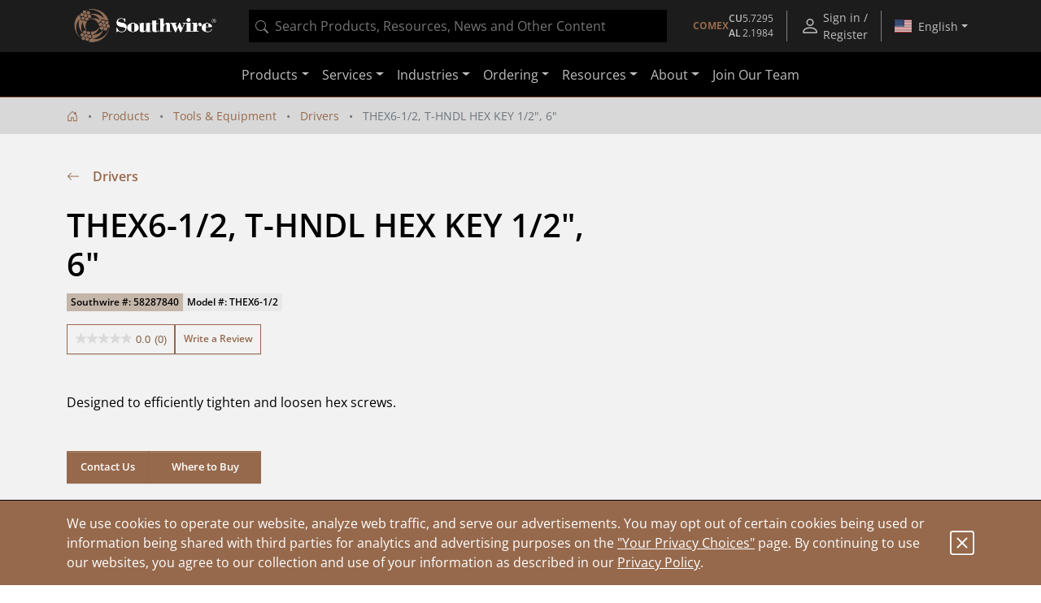

--- FILE ---
content_type: application/javascript;charset=utf-8
request_url: https://api.bazaarvoice.com/data/batch.json?passkey=swser7802yjd7tmbj077pbae3&apiversion=5.5&displaycode=15979-en_us&resource.q0=products&filter.q0=id%3Aeq%3A58287840&stats.q0=questions%2Creviews&filteredstats.q0=questions%2Creviews&filter_questions.q0=contentlocale%3Aeq%3Aen_US&filter_answers.q0=contentlocale%3Aeq%3Aen_US&filter_reviews.q0=contentlocale%3Aeq%3Aen_US&filter_reviewcomments.q0=contentlocale%3Aeq%3Aen_US&resource.q1=questions&filter.q1=productid%3Aeq%3A58287840&filter.q1=contentlocale%3Aeq%3Aen_US&sort.q1=lastapprovedanswersubmissiontime%3Adesc&stats.q1=questions&filteredstats.q1=questions&include.q1=authors%2Cproducts%2Canswers&filter_questions.q1=contentlocale%3Aeq%3Aen_US&filter_answers.q1=contentlocale%3Aeq%3Aen_US&limit.q1=10&offset.q1=0&limit_answers.q1=10&resource.q2=reviews&filter.q2=isratingsonly%3Aeq%3Afalse&filter.q2=productid%3Aeq%3A58287840&filter.q2=contentlocale%3Aeq%3Aen_US&sort.q2=relevancy%3Aa1&stats.q2=reviews&filteredstats.q2=reviews&include.q2=authors%2Cproducts%2Ccomments&filter_reviews.q2=contentlocale%3Aeq%3Aen_US&filter_reviewcomments.q2=contentlocale%3Aeq%3Aen_US&filter_comments.q2=contentlocale%3Aeq%3Aen_US&limit.q2=8&offset.q2=0&limit_comments.q2=3&resource.q3=reviews&filter.q3=productid%3Aeq%3A58287840&filter.q3=contentlocale%3Aeq%3Aen_US&limit.q3=1&resource.q4=reviews&filter.q4=productid%3Aeq%3A58287840&filter.q4=isratingsonly%3Aeq%3Afalse&filter.q4=issyndicated%3Aeq%3Afalse&filter.q4=rating%3Agt%3A3&filter.q4=totalpositivefeedbackcount%3Agte%3A3&filter.q4=contentlocale%3Aeq%3Aen_US&sort.q4=totalpositivefeedbackcount%3Adesc&include.q4=authors%2Creviews%2Cproducts&filter_reviews.q4=contentlocale%3Aeq%3Aen_US&limit.q4=1&resource.q5=reviews&filter.q5=productid%3Aeq%3A58287840&filter.q5=isratingsonly%3Aeq%3Afalse&filter.q5=issyndicated%3Aeq%3Afalse&filter.q5=rating%3Alte%3A3&filter.q5=totalpositivefeedbackcount%3Agte%3A3&filter.q5=contentlocale%3Aeq%3Aen_US&sort.q5=totalpositivefeedbackcount%3Adesc&include.q5=authors%2Creviews%2Cproducts&filter_reviews.q5=contentlocale%3Aeq%3Aen_US&limit.q5=1&callback=BV._internal.dataHandler0
body_size: 1804
content:
BV._internal.dataHandler0({"Errors":[],"BatchedResultsOrder":["q1","q2","q3","q4","q5","q0"],"HasErrors":false,"TotalRequests":6,"BatchedResults":{"q1":{"Id":"q1","Limit":10,"Offset":0,"TotalResults":1,"Locale":"en_US","Results":[{"Id":"4337244","CID":"36ff39c9-0541-54cf-970e-aebe1bdf777c","SourceClient":"southwiretools","LastModeratedTime":"2020-04-06T19:45:13.000+00:00","LastModificationTime":"2020-04-06T19:45:13.000+00:00","ProductId":"58287840","CampaignId":"BV_QUESTION_DISPLAY","AuthorId":"st2hlu5v5dfoyi1bgjohcttft","UserLocation":"Maysville ky","ContentLocale":"en_US","TotalInappropriateFeedbackCount":0,"IsFeatured":false,"TotalAnswerCount":1,"QuestionSummary":"Is this the right size for a square D main lug terminal","TotalFeedbackCount":0,"TotalNegativeFeedbackCount":0,"TotalPositiveFeedbackCount":0,"ModerationStatus":"APPROVED","SubmissionId":"9nlj66zek23vnx1h3xcntmrrp","SubmissionTime":"2020-04-06T19:19:55.000+00:00","UserNickname":"Hillbilly","AnswerIds":["5106363"],"Photos":[],"AdditionalFields":{},"BadgesOrder":[],"ContextDataValuesOrder":[],"Badges":{},"IsSyndicated":false,"TagDimensionsOrder":[],"ProductRecommendationIds":[],"CategoryId":null,"QuestionDetails":null,"ContextDataValues":{},"AdditionalFieldsOrder":[],"TagDimensions":{},"Videos":[],"InappropriateFeedbackList":[]}],"Includes":{"Products":{"58287840":{"Description":"Designed to efficiently tighten and loosen hex screws.","AttributesOrder":["AVAILABILITY","GTIN14"],"Attributes":{"AVAILABILITY":{"Id":"AVAILABILITY","Values":[{"Value":"True","Locale":null}]},"GTIN14":{"Id":"GTIN14","Values":[{"Value":"00032886909030","Locale":null}]}},"UPCs":["032886909030"],"Name":"THEX6-1/2, T-HNDL HEX KEY 1/2\", 6\"","ImageUrl":"https://assets.southwire.com/adaptivemedia/rendition?id=dbb3a5291627623f8da48cd1b9ddc0cffe810e6b&prid=01200Wx1200H&clid=SAPDAM&prclid=productpictures","Id":"58287840","CategoryId":"c-te-hex-head","BrandExternalId":"Southwire","Brand":{"Id":"Southwire","Name":"Southwire"},"Active":true,"ProductPageUrl":"https://www.southwire.com/tools-equipment/drivers/thex6-1-2-t-hndl-hex-key-1-2-6-/p/58287840","Disabled":false,"FamilyIds":[],"ManufacturerPartNumbers":[],"ReviewIds":[],"ModelNumbers":[],"EANs":[],"StoryIds":[],"ISBNs":[],"QuestionIds":[],"QAStatistics":{"QuestionHelpfulVoteCount":0,"FirstAnswerTime":null,"LastQuestionAnswerTime":null,"FirstQuestionTime":null,"FeaturedAnswerCount":0,"LastAnswerTime":null,"TagDistribution":{},"ContextDataDistribution":{},"TotalAnswerCount":1,"FeaturedQuestionCount":0,"LastQuestionTime":null,"QuestionNotHelpfulVoteCount":0,"BestAnswerCount":0,"TagDistributionOrder":[],"AnswerHelpfulVoteCount":0,"HelpfulVoteCount":0,"AnswerNotHelpfulVoteCount":0,"TotalQuestionCount":1,"ContextDataDistributionOrder":[]},"TotalQuestionCount":1,"TotalAnswerCount":1,"FilteredQAStatistics":{"QuestionHelpfulVoteCount":0,"FirstAnswerTime":null,"LastQuestionAnswerTime":null,"FirstQuestionTime":null,"FeaturedAnswerCount":0,"LastAnswerTime":null,"TagDistribution":{},"ContextDataDistribution":{},"TotalAnswerCount":1,"FeaturedQuestionCount":0,"LastQuestionTime":null,"QuestionNotHelpfulVoteCount":0,"BestAnswerCount":0,"TagDistributionOrder":[],"AnswerHelpfulVoteCount":0,"HelpfulVoteCount":0,"AnswerNotHelpfulVoteCount":0,"TotalQuestionCount":1,"ContextDataDistributionOrder":[]}}},"Answers":{"5106363":{"Id":"5106363","CID":"7780eab2-8d5e-5595-933a-20858ac58e93","SourceClient":"southwiretools","LastModeratedTime":"2020-04-10T14:15:18.000+00:00","LastModificationTime":"2020-04-10T14:15:18.000+00:00","QuestionId":"4337244","CampaignId":"BV_QA_PORTAL_ANSWER_MANAGEMENT","AuthorId":"kaylyncarruth","ContentLocale":"en_US","IsFeatured":false,"TotalInappropriateFeedbackCount":0,"IsBrandAnswer":false,"TotalFeedbackCount":0,"TotalNegativeFeedbackCount":0,"TotalPositiveFeedbackCount":0,"ModerationStatus":"APPROVED","SubmissionId":"ihtear85nuh6oqtagpvjm2846","SubmissionTime":"2020-04-10T14:13:30.000+00:00","AnswerText":"We are happy to help! Please contact our team at 855-798-6657 for further assistance.","UserNickname":"SW Tools","ContextDataValuesOrder":[],"AdditionalFieldsOrder":[],"UserLocation":null,"BadgesOrder":[],"ContextDataValues":{},"Photos":[],"ProductRecommendationIds":[],"InappropriateFeedbackList":[],"Badges":{},"Videos":[],"IsSyndicated":false,"AdditionalFields":{}}},"Authors":{"st2hlu5v5dfoyi1bgjohcttft":{"Id":"st2hlu5v5dfoyi1bgjohcttft","Location":"Maysville ky","ContributorRank":"NONE","UserNickname":"Hillbilly","LastModeratedTime":"2020-04-06T19:45:12.000+00:00","ModerationStatus":"APPROVED","SubmissionTime":"2020-04-06T19:19:55.000+00:00","ThirdPartyIds":[],"ReviewIds":[],"ContextDataValues":{},"AnswerIds":[],"SecondaryRatingsOrder":[],"AdditionalFields":{},"Badges":{},"StoryIds":[],"QuestionIds":[],"CommentIds":[],"AdditionalFieldsOrder":[],"ContextDataValuesOrder":[],"ProductRecommendationIds":[],"Videos":[],"BadgesOrder":[],"SecondaryRatings":{},"Avatar":{},"SubmissionId":null,"Photos":[],"QAStatistics":{"QuestionHelpfulVoteCount":0,"FirstAnswerTime":null,"LastQuestionAnswerTime":null,"FirstQuestionTime":null,"FeaturedAnswerCount":0,"LastAnswerTime":null,"TagDistribution":{},"ContextDataDistribution":{},"TotalAnswerCount":0,"FeaturedQuestionCount":0,"LastQuestionTime":null,"QuestionNotHelpfulVoteCount":0,"BestAnswerCount":0,"TagDistributionOrder":[],"AnswerHelpfulVoteCount":0,"HelpfulVoteCount":0,"AnswerNotHelpfulVoteCount":0,"TotalQuestionCount":1,"ContextDataDistributionOrder":[]},"TotalQuestionCount":1,"TotalAnswerCount":0,"FilteredQAStatistics":{"QuestionHelpfulVoteCount":0,"FirstAnswerTime":null,"LastQuestionAnswerTime":null,"FirstQuestionTime":null,"FeaturedAnswerCount":0,"LastAnswerTime":null,"TagDistribution":{},"ContextDataDistribution":{},"TotalAnswerCount":0,"FeaturedQuestionCount":0,"LastQuestionTime":null,"QuestionNotHelpfulVoteCount":0,"BestAnswerCount":0,"TagDistributionOrder":[],"AnswerHelpfulVoteCount":0,"HelpfulVoteCount":0,"AnswerNotHelpfulVoteCount":0,"TotalQuestionCount":1,"ContextDataDistributionOrder":[]}},"kaylyncarruth":{"Id":"kaylyncarruth","ContributorRank":"TOP_1","UserNickname":"SW Tools","LastModeratedTime":"2019-07-30T18:30:06.000+00:00","ModerationStatus":"APPROVED","SubmissionTime":"2019-07-30T18:05:47.000+00:00","ThirdPartyIds":[],"ReviewIds":[],"ContextDataValues":{},"AnswerIds":[],"SecondaryRatingsOrder":[],"AdditionalFields":{},"Badges":{},"StoryIds":[],"QuestionIds":[],"CommentIds":[],"AdditionalFieldsOrder":[],"Location":null,"ContextDataValuesOrder":[],"ProductRecommendationIds":[],"Videos":[],"BadgesOrder":[],"SecondaryRatings":{},"Avatar":{},"SubmissionId":null,"Photos":[],"QAStatistics":{"QuestionHelpfulVoteCount":0,"FirstAnswerTime":null,"LastQuestionAnswerTime":null,"FirstQuestionTime":null,"FeaturedAnswerCount":0,"LastAnswerTime":null,"TagDistribution":{},"ContextDataDistribution":{},"TotalAnswerCount":993,"FeaturedQuestionCount":0,"LastQuestionTime":null,"QuestionNotHelpfulVoteCount":0,"BestAnswerCount":0,"TagDistributionOrder":[],"AnswerHelpfulVoteCount":0,"HelpfulVoteCount":0,"AnswerNotHelpfulVoteCount":0,"TotalQuestionCount":0,"ContextDataDistributionOrder":[]},"TotalQuestionCount":0,"TotalAnswerCount":993,"FilteredQAStatistics":{"QuestionHelpfulVoteCount":0,"FirstAnswerTime":null,"LastQuestionAnswerTime":null,"FirstQuestionTime":null,"FeaturedAnswerCount":0,"LastAnswerTime":null,"TagDistribution":{},"ContextDataDistribution":{},"TotalAnswerCount":993,"FeaturedQuestionCount":0,"LastQuestionTime":null,"QuestionNotHelpfulVoteCount":0,"BestAnswerCount":0,"TagDistributionOrder":[],"AnswerHelpfulVoteCount":0,"HelpfulVoteCount":0,"AnswerNotHelpfulVoteCount":0,"TotalQuestionCount":0,"ContextDataDistributionOrder":[]}}},"ProductsOrder":["58287840"],"AuthorsOrder":["st2hlu5v5dfoyi1bgjohcttft","kaylyncarruth"],"AnswersOrder":["5106363"]},"HasErrors":false,"Errors":[]},"q2":{"Id":"q2","Limit":8,"Offset":0,"TotalResults":0,"Locale":"en_US","Results":[],"Includes":{},"HasErrors":false,"Errors":[]},"q3":{"Id":"q3","Limit":1,"Offset":0,"TotalResults":0,"Locale":"en_US","Results":[],"Includes":{},"HasErrors":false,"Errors":[]},"q4":{"Id":"q4","Limit":1,"Offset":0,"TotalResults":0,"Locale":"en_US","Results":[],"Includes":{},"HasErrors":false,"Errors":[]},"q5":{"Id":"q5","Limit":1,"Offset":0,"TotalResults":0,"Locale":"en_US","Results":[],"Includes":{},"HasErrors":false,"Errors":[]},"q0":{"Id":"q0","Limit":10,"Offset":0,"TotalResults":1,"Locale":"en_US","Results":[{"Description":"Designed to efficiently tighten and loosen hex screws.","AttributesOrder":["AVAILABILITY","GTIN14"],"Attributes":{"AVAILABILITY":{"Id":"AVAILABILITY","Values":[{"Value":"True","Locale":null}]},"GTIN14":{"Id":"GTIN14","Values":[{"Value":"00032886909030","Locale":null}]}},"UPCs":["032886909030"],"Name":"THEX6-1/2, T-HNDL HEX KEY 1/2\", 6\"","ImageUrl":"https://assets.southwire.com/adaptivemedia/rendition?id=dbb3a5291627623f8da48cd1b9ddc0cffe810e6b&prid=01200Wx1200H&clid=SAPDAM&prclid=productpictures","Id":"58287840","CategoryId":"c-te-hex-head","BrandExternalId":"Southwire","Brand":{"Id":"Southwire","Name":"Southwire"},"Active":true,"ProductPageUrl":"https://www.southwire.com/tools-equipment/drivers/thex6-1-2-t-hndl-hex-key-1-2-6-/p/58287840","Disabled":false,"FamilyIds":[],"ManufacturerPartNumbers":[],"ReviewIds":[],"ModelNumbers":[],"EANs":[],"StoryIds":[],"ISBNs":[],"QuestionIds":[],"ReviewStatistics":{"TotalReviewCount":0,"NotRecommendedCount":0,"FeaturedReviewCount":0,"RatingsOnlyReviewCount":0,"RecommendedCount":0,"ContextDataDistribution":{},"ContextDataDistributionOrder":[],"NotHelpfulVoteCount":0,"SecondaryRatingsAverages":{},"RatingDistribution":[],"LastSubmissionTime":null,"TagDistribution":{},"AverageOverallRating":null,"HelpfulVoteCount":0,"TagDistributionOrder":[],"OverallRatingRange":5,"FirstSubmissionTime":null,"SecondaryRatingsAveragesOrder":[],"IntelligentTrustMarkDisplayEligible":true},"TotalReviewCount":0,"QAStatistics":{"QuestionHelpfulVoteCount":0,"FirstAnswerTime":null,"LastQuestionAnswerTime":null,"FirstQuestionTime":null,"FeaturedAnswerCount":0,"LastAnswerTime":null,"TagDistribution":{},"ContextDataDistribution":{},"TotalAnswerCount":1,"FeaturedQuestionCount":0,"LastQuestionTime":null,"QuestionNotHelpfulVoteCount":0,"BestAnswerCount":0,"TagDistributionOrder":[],"AnswerHelpfulVoteCount":0,"HelpfulVoteCount":0,"AnswerNotHelpfulVoteCount":0,"TotalQuestionCount":1,"ContextDataDistributionOrder":[]},"TotalQuestionCount":1,"TotalAnswerCount":1,"FilteredReviewStatistics":{"TotalReviewCount":0,"NotRecommendedCount":0,"FeaturedReviewCount":0,"RatingsOnlyReviewCount":0,"RecommendedCount":0,"ContextDataDistribution":{},"ContextDataDistributionOrder":[],"NotHelpfulVoteCount":0,"SecondaryRatingsAverages":{},"RatingDistribution":[],"LastSubmissionTime":null,"TagDistribution":{},"AverageOverallRating":null,"HelpfulVoteCount":0,"TagDistributionOrder":[],"OverallRatingRange":5,"FirstSubmissionTime":null,"SecondaryRatingsAveragesOrder":[]},"FilteredQAStatistics":{"QuestionHelpfulVoteCount":0,"FirstAnswerTime":null,"LastQuestionAnswerTime":null,"FirstQuestionTime":null,"FeaturedAnswerCount":0,"LastAnswerTime":null,"TagDistribution":{},"ContextDataDistribution":{},"TotalAnswerCount":1,"FeaturedQuestionCount":0,"LastQuestionTime":null,"QuestionNotHelpfulVoteCount":0,"BestAnswerCount":0,"TagDistributionOrder":[],"AnswerHelpfulVoteCount":0,"HelpfulVoteCount":0,"AnswerNotHelpfulVoteCount":0,"TotalQuestionCount":1,"ContextDataDistributionOrder":[]}}],"Includes":{},"HasErrors":false,"Errors":[]}},"SuccessfulRequests":6,"FailedRequests":0})

--- FILE ---
content_type: application/javascript
request_url: https://omni.pricespider.com/sku-map/?clientId=4244&configId=5fa04913630e9d003ba32f00&countryCode=US&skuKeys=58287840&key=%2F4244%2Fsku-map%2F1&token=733cd234f1bd4b1ea73c4095d9327fb5&callback=PriceSpider.onload
body_size: 41
content:
PriceSpider.onload("/4244/sku-map/1", {"accountId":4244,"countries":{"US":{"Tools & Equipment":{"58287840":12228825}}},"primarySkuMappings":null,"sellerExistenceMap":null})